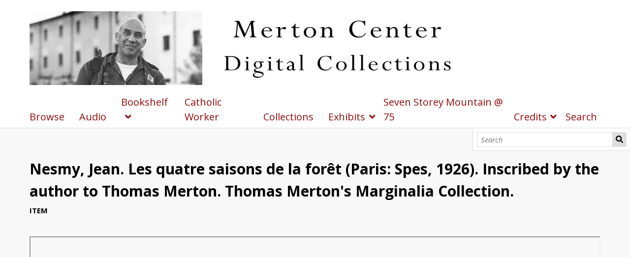

--- FILE ---
content_type: text/html; charset=UTF-8
request_url: https://merton.bellarmine.edu/s/Merton/item/52246
body_size: 3092
content:
<!DOCTYPE html><html lang="en-US">    <head>
        <meta charset="utf-8">
<meta name="viewport" content="width&#x3D;device-width,&#x20;initial-scale&#x3D;1">        <title>Nesmy, Jean. Les quatre saisons de la forêt (Paris: Spes, 1926). Inscribed by the author to Thomas Merton. Thomas Merton&#039;s Marginalia Collection. · Thomas Merton Center Digital Collections · Merton</title>        <link rel="icon">
<link href="&#x2F;&#x2F;fonts.googleapis.com&#x2F;css&#x3F;family&#x3D;Open&#x2B;Sans&#x3A;400,400italic,600,600italic,700italic,700" media="screen" rel="stylesheet" type="text&#x2F;css">
<link href="&#x2F;application&#x2F;asset&#x2F;css&#x2F;iconfonts.css&#x3F;v&#x3D;4.1.1" media="screen" rel="stylesheet" type="text&#x2F;css">
<link href="&#x2F;themes&#x2F;default&#x2F;asset&#x2F;css&#x2F;style.css&#x3F;v&#x3D;1.9.1" media="screen" rel="stylesheet" type="text&#x2F;css">
<link href="&#x2F;application&#x2F;asset&#x2F;css&#x2F;resource-page-blocks.css&#x3F;v&#x3D;4.1.1" media="screen" rel="stylesheet" type="text&#x2F;css">
<link href="&#x2F;modules&#x2F;MetadataBrowse&#x2F;asset&#x2F;css&#x2F;metadata-browse.css&#x3F;v&#x3D;1.6.0" media="screen" rel="stylesheet" type="text&#x2F;css">
<link href="&#x2F;modules&#x2F;ItemSetsTree&#x2F;asset&#x2F;css&#x2F;item-sets-tree.css&#x3F;v&#x3D;0.7.2" media="screen" rel="stylesheet" type="text&#x2F;css">                <script  src="https&#x3A;&#x2F;&#x2F;code.jquery.com&#x2F;jquery-3.6.2.min.js"></script>
<script  src="&#x2F;application&#x2F;asset&#x2F;js&#x2F;global.js&#x3F;v&#x3D;4.1.1"></script>
<script  src="&#x2F;themes&#x2F;default&#x2F;asset&#x2F;js&#x2F;default.js&#x3F;v&#x3D;1.9.1"></script>
<script >
    //<!--
    
Omeka.jsTranslate = function(str) {
    var jsTranslations = {"Something went wrong":"Something went wrong","Make private":"Make private","Make public":"Make public","Expand":"Expand","Collapse":"Collapse","You have unsaved changes.":"You have unsaved changes.","Restore item set":"Restore item set","Close icon set":"Close icon set","Open icon set":"Open icon set","[Untitled]":"[Untitled]","Failed loading resource template from API":"Failed loading resource template from API","Restore property":"Restore property","There are no available pages.":"There are no available pages.","Please enter a valid language tag":"Please enter a valid language tag","Title":"Title","Description":"Description","Unknown block layout":"Unknown block layout","Required field must be completed":"Required field must be completed","Batch edit":"Batch edit","Advanced":"Advanced","The actions are processed in the order of the form. Be careful when mixing them.":"The actions are processed in the order of the form. Be careful when mixing them.","To convert values to\/from mapping markers, use module DataTypeGeometry.":"To convert values to\/from mapping markers, use module DataTypeGeometry.","Processes that manage files and remote data can be slow, so it is recommended to process it in background with \"batch edit all\", not \"batch edit selected\".":"Processes that manage files and remote data can be slow, so it is recommended to process it in background with \"batch edit all\", not \"batch edit selected\".","Remove mapping":"Remove mapping"};
    return (str in jsTranslations) ? jsTranslations[str] : str;
};
    //-->
</script>        
        <style>
                        a:link,
            a:visited {
                color: #920b0b            }
            
            a:active,
            a:hover {
                color: #920b0b;
                opacity: .75;
            }
            
            .banner {
                height: ;
                align-items: center;
            }
                            @media screen and (max-width:640px) {
                    .banner {
                        height: ;
                    }
                }
                    </style>
    </head>

    <body class="item&#x20;resource&#x20;show&#x20;body-truncate-fade">        <a id="skipnav" href="#content">Skip to main content</a>
                <header>
            <h1 class="site-title">
                <a href="/s/Merton">
                                    <img src="https://merton.bellarmine.edu/files/asset/fdf4cd209d35eff320fd0a805e827792869c3285.jpg" alt="Thomas Merton Center Digital Collections" />
                                </a>
            </h1>
            <div id="search">
                
<form action="/s/Merton/index/search" id="search-form">
    <input type="text" name="fulltext_search" value=""
        placeholder="Search"
        aria-label="Search">
    <button type="submit">Search</button>
</form>
            </div>

            <nav>
            <ul class="navigation">
    <li>
        <a href="&#x2F;s&#x2F;Merton&#x2F;item">Browse</a>
    </li>
    <li>
        <a href="https&#x3A;&#x2F;&#x2F;merton.bellarmine.edu&#x2F;s&#x2F;Merton&#x2F;page&#x2F;AVnovices" target="_blank">Audio</a>
    </li>
    <li>
        <a href="https&#x3A;&#x2F;&#x2F;merton.bellarmine.edu&#x2F;s&#x2F;Merton&#x2F;page&#x2F;marginalia" target="_blank">Bookshelf</a>
        <ul>
            <li>
                <a href="&#x2F;s&#x2F;Merton&#x2F;page&#x2F;margadd">Additional Pages Added</a>
            </li>
            <li>
                <a href="&#x2F;s&#x2F;Merton&#x2F;page&#x2F;covers">Marginalia Book Covers and Title Pages: A-C</a>
                <ul>
                    <li>
                        <a href="&#x2F;s&#x2F;Merton&#x2F;page&#x2F;coversD-H">Marginalia Book Covers and Title Pages: D-H</a>
                    </li>
                    <li>
                        <a href="&#x2F;s&#x2F;Merton&#x2F;page&#x2F;coversI-M">Marginalia Book Covers and Title Pages: I-M</a>
                    </li>
                    <li>
                        <a href="&#x2F;s&#x2F;Merton&#x2F;page&#x2F;coversN-S">Marginalia Book Covers and Title Pages: N-S</a>
                    </li>
                    <li>
                        <a href="&#x2F;s&#x2F;Merton&#x2F;page&#x2F;coversT-Z">Marginalia Book Covers and Title Pages: T-Z</a>
                    </li>
                </ul>
            </li>
            <li>
                <a href="&#x2F;s&#x2F;Merton&#x2F;page&#x2F;marginalia">Merton&#039;s Bookshelf</a>
            </li>
        </ul>
    </li>
    <li>
        <a href="https&#x3A;&#x2F;&#x2F;merton.bellarmine.edu&#x2F;s&#x2F;cw&#x2F;page&#x2F;cw" target="_blank">Catholic Worker</a>
    </li>
    <li>
        <a href="&#x2F;s&#x2F;Merton&#x2F;item-sets-tree">Collections</a>
    </li>
    <li>
        <a href="&#x2F;s&#x2F;Merton&#x2F;page&#x2F;exhibits">Exhibits</a>
        <ul>
            <li>
                <a href="&#x2F;s&#x2F;Merton&#x2F;page&#x2F;photos">Photo Exhibits</a>
                <ul>
                    <li>
                        <a href="&#x2F;s&#x2F;Merton&#x2F;page&#x2F;colorphotos">Color Photographs by Thomas Merton</a>
                    </li>
                    <li>
                        <a href="&#x2F;s&#x2F;Merton&#x2F;page&#x2F;byTM">Photos by TM 0001-0099</a>
                        <ul>
                            <li>
                                <a href="&#x2F;s&#x2F;Merton&#x2F;page&#x2F;byTM100">Photos by TM 0100-0199</a>
                            </li>
                            <li>
                                <a href="&#x2F;s&#x2F;Merton&#x2F;page&#x2F;byTM200">Photos by TM 0200-0299</a>
                            </li>
                            <li>
                                <a href="&#x2F;s&#x2F;Merton&#x2F;page&#x2F;byTM300">Photos by TM 0300-0399</a>
                            </li>
                            <li>
                                <a href="&#x2F;s&#x2F;Merton&#x2F;page&#x2F;byTM400">Photos by TM 0400-0499</a>
                            </li>
                            <li>
                                <a href="&#x2F;s&#x2F;Merton&#x2F;page&#x2F;byTM500">Photos by TM 0500-0599</a>
                            </li>
                            <li>
                                <a href="&#x2F;s&#x2F;Merton&#x2F;page&#x2F;byTM600">Photos by TM 0600-0699</a>
                            </li>
                            <li>
                                <a href="&#x2F;s&#x2F;Merton&#x2F;page&#x2F;byTM700">Photos by TM 0700-0799</a>
                            </li>
                            <li>
                                <a href="&#x2F;s&#x2F;Merton&#x2F;page&#x2F;byTM800">Photos by TM 0800-0899</a>
                            </li>
                            <li>
                                <a href="&#x2F;s&#x2F;Merton&#x2F;page&#x2F;byTM900">Photos by TM 0900-0999</a>
                            </li>
                            <li>
                                <a href="&#x2F;s&#x2F;Merton&#x2F;page&#x2F;byTM1000">Photos by TM 1000-1099</a>
                            </li>
                            <li>
                                <a href="&#x2F;s&#x2F;Merton&#x2F;page&#x2F;byTM1100">Photos by TM 1100-1199</a>
                            </li>
                            <li>
                                <a href="&#x2F;s&#x2F;Merton&#x2F;page&#x2F;byTM1200">Photos by TM 1200-1299</a>
                            </li>
                            <li>
                                <a href="&#x2F;s&#x2F;Merton&#x2F;page&#x2F;byTM1300">Photos by TM 1300-misc</a>
                            </li>
                        </ul>
                    </li>
                </ul>
            </li>
            <li>
                <a href="&#x2F;s&#x2F;Merton&#x2F;page&#x2F;drawings">Drawings by Merton</a>
                <ul>
                    <li>
                        <a href="&#x2F;s&#x2F;Merton&#x2F;page&#x2F;drawings1">Drawings 0000-0149</a>
                    </li>
                    <li>
                        <a href="&#x2F;s&#x2F;Merton&#x2F;page&#x2F;drawings2">Drawings 0150-0299</a>
                    </li>
                    <li>
                        <a href="&#x2F;s&#x2F;Merton&#x2F;page&#x2F;drawings3">Drawings 0300-0449</a>
                    </li>
                    <li>
                        <a href="&#x2F;s&#x2F;Merton&#x2F;page&#x2F;drawings4">Drawings 0450-0599</a>
                    </li>
                    <li>
                        <a href="&#x2F;s&#x2F;Merton&#x2F;page&#x2F;drawings5">Drawings 0600-0699</a>
                    </li>
                    <li>
                        <a href="&#x2F;s&#x2F;Merton&#x2F;page&#x2F;drawings6">Drawings 0700-0799</a>
                    </li>
                    <li>
                        <a href="&#x2F;s&#x2F;Merton&#x2F;page&#x2F;drawings7">Drawings 0800-0820</a>
                    </li>
                </ul>
            </li>
            <li>
                <a href="&#x2F;s&#x2F;Merton&#x2F;page&#x2F;tmcw">Merton in the Catholic Worker newspaper</a>
                <ul>
                    <li>
                        <a href="&#x2F;s&#x2F;Merton&#x2F;page&#x2F;CWaboutTM">Articles/Poetry ABOUT Merton in the CW</a>
                    </li>
                    <li>
                        <a href="&#x2F;s&#x2F;Merton&#x2F;page&#x2F;TMrev">CW Book Reviews by and about Merton</a>
                    </li>
                </ul>
            </li>
            <li>
                <a href="&#x2F;s&#x2F;Merton&#x2F;page&#x2F;AVnovices">Audio Recordings by Merton</a>
            </li>
        </ul>
    </li>
    <li>
        <a href="&#x2F;s&#x2F;Merton&#x2F;page&#x2F;ssm">Seven Storey Mountain @ 75</a>
    </li>
    <li>
        <a href="https&#x3A;&#x2F;&#x2F;merton.bellarmine.edu&#x2F;s&#x2F;Merton&#x2F;page&#x2F;about" target="_blank">Credits</a>
        <ul>
            <li>
                <a href="&#x2F;s&#x2F;Merton&#x2F;page&#x2F;credits">Site Credits</a>
            </li>
            <li>
                <a href="http&#x3A;&#x2F;&#x2F;www.merton.org&#x2F;" target="_blank">Merton Center (external site)</a>
            </li>
        </ul>
    </li>
    <li>
        <a href="https&#x3A;&#x2F;&#x2F;merton.bellarmine.edu&#x2F;s&#x2F;Merton&#x2F;item&#x2F;search" target="_blank">Search</a>
    </li>
</ul>            </nav>
        </header>
                <div id="content" role="main">
            <h2><span class="title">Nesmy, Jean. Les quatre saisons de la forêt (Paris: Spes, 1926). Inscribed by the author to Thomas Merton. Thomas Merton&#039;s Marginalia Collection.</span></h2><h3>Item</h3>
<div class="media-embeds">
        <div class="media-render file"><iframe src="https://merton.bellarmine.edu/files/original/428d2b5891b403a9cfadddef0bff41ff77823cb6.pdf" style="width: 100%; height: 600px;" allowfullscreen></iframe></div>    </div>

<dl>
    <div class="property">
        <dt>
        Title                </dt>
                        <dd class="value" lang="">
                        <span class="value-content">Nesmy, Jean. Les quatre saisons de la forêt (Paris: Spes, 1926). Inscribed by the author to Thomas Merton. Thomas Merton&#039;s Marginalia Collection.</span>
                                            </dd>
            </div>
    <div class="property">
        <dt>
        Date                </dt>
                        <dd class="value" lang="">
                        <span class="value-content">1926</span>
                                    <a class="metadata-browse-link" href="&#x2F;s&#x2F;Merton&#x2F;item&#x3F;Search&#x3D;&amp;property&#x25;5B0&#x25;5D&#x25;5Bproperty&#x25;5D&#x3D;7&amp;property&#x25;5B0&#x25;5D&#x25;5Btype&#x25;5D&#x3D;eq&amp;property&#x25;5B0&#x25;5D&#x25;5Btext&#x25;5D&#x3D;1926">See all items with this value</a>        </dd>
            </div>
    <div class="property">
        <dt>
        Language                </dt>
                        <dd class="value" lang="">
                        <span class="value-content">French</span>
                                    <a class="metadata-browse-link" href="&#x2F;s&#x2F;Merton&#x2F;item&#x3F;Search&#x3D;&amp;property&#x25;5B0&#x25;5D&#x25;5Bproperty&#x25;5D&#x3D;12&amp;property&#x25;5B0&#x25;5D&#x25;5Btype&#x25;5D&#x3D;eq&amp;property&#x25;5B0&#x25;5D&#x25;5Btext&#x25;5D&#x3D;French">See all items with this value</a>        </dd>
            </div>
    <div class="property">
        <dt>
        Publisher                </dt>
                        <dd class="value uri" lang="">
                        <span class="value-content"><a class="uri-value-link" target="_blank" href="https&#x3A;&#x2F;&#x2F;bellarmine.on.worldcat.org&#x2F;search&#x3F;databaseList&#x3D;638&amp;queryString&#x3D;ti&#x25;3ALes&#x2B;quatre&#x2B;saisons&#x2B;de&#x2B;la&#x2B;fore&#x0302;t">https://bellarmine.on.worldcat.org/search?databaseList=638&amp;queryString=ti%3ALes+quatre+saisons+de+la+forêt</a></span>
                                            </dd>
                        <dd class="value" lang="">
                        <span class="value-content">See accompanying link to Bellarmine University library catalog for the publisher and other bibliographic information.</span>
                                            </dd>
            </div>
</dl>
<dl class="item-sets">
    <div class="property">
        <dt>Item sets</dt>
                <dd class="value">
            <a href="/s/Merton/item-set/31952">Thomas Merton's Marginalia in Books</a>
        </dd>
            </div>
</dl>
<dl class="media-list">
    <div class="property">
        <dt>Media</dt>
                <dd class="value"><a class="resource-link" href="&#x2F;s&#x2F;Merton&#x2F;media&#x2F;52247"><img src="https&#x3A;&#x2F;&#x2F;merton.bellarmine.edu&#x2F;files&#x2F;square&#x2F;428d2b5891b403a9cfadddef0bff41ff77823cb6.jpg" alt=""><span class="resource-name">Nesmy, Jean - Les quatre saisons de la forêt</span></a></dd>
            </div>
</dl>
        </div>
        <footer>
                        © The Thomas Merton Center at Bellarmine University<br>
Powered by Omeka S                    </footer>
    </body>
</html>
